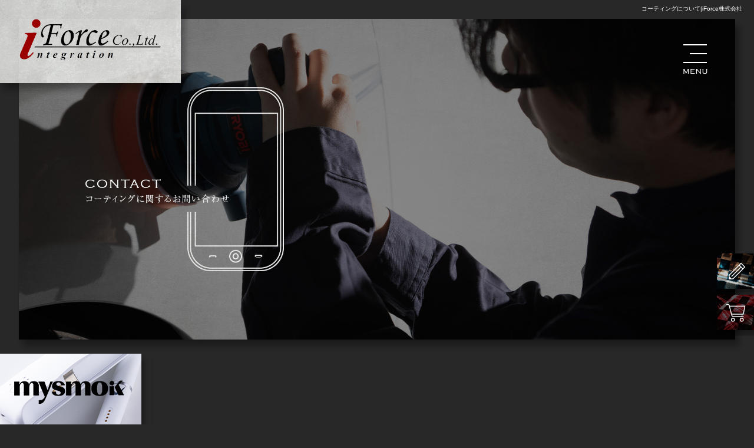

--- FILE ---
content_type: text/html; charset=UTF-8
request_url: https://www.avantewest.com/about-coating
body_size: 5882
content:
<!DOCTYPE html>
<html lang="ja">
<head>
<!-- ▼Googleアナリティクスタグ▼ -->
<!-- Global site tag (gtag.js) - Google Analytics -->
<script async src="https://www.googletagmanager.com/gtag/js?id=UA-139111441-1"></script>
<script>
  window.dataLayer = window.dataLayer || [];
  function gtag(){dataLayer.push(arguments);}
  gtag('js', new Date());

  gtag('config', 'UA-139111441-1');

  gtag('config', 'G-9MD98MTEKC');
</script>
<!-- ▲Googleアナリティクスタグ▲ -->
<meta charset="UTF-8" />
<meta name="viewport" content="width=1400">
<meta name="format-detection" content="telephone=no">
<meta property="og:image" content="https://www.avantewest.com/files/facebook_face.jpg"><title>  コーティングについて | iForce株式会社</title>
<link rel="profile" href="http://gmpg.org/xfn/11" />
<link rel="stylesheet" type="text/css" media="all" href="https://www.avantewest.com/60010298/wp-content/themes/multipress/style.css" />
<link rel="stylesheet" type="text/css" media="all" href="https://www.avantewest.com/60010298/wp-content/themes/multipress/theme.css" />
<link rel="stylesheet" type="text/css" media="all" href="https://www.avantewest.com/60010298/wp-content/themes/multipress/common.css" />
<link rel="shortcut icon" href="https://www.avantewest.com/favicon.ico" />
<link rel="stylesheet" type="text/css" media="all" href="/files/files_common.css" />
<link rel="stylesheet" type="text/css" media="all" href="/files/files_pc.css" />

<link rel="pingback" href="https://www.avantewest.com/60010298/xmlrpc.php" />
<link rel="alternate" type="application/rss+xml" title="iForce株式会社 &raquo; フィード" href="https://www.avantewest.com/feed" />
<link rel="alternate" type="application/rss+xml" title="iForce株式会社 &raquo; コメントフィード" href="https://www.avantewest.com/comments/feed" />
<link rel='stylesheet' id='simplamodalwindow-css'  href='https://www.avantewest.com/60010298/wp-content/plugins/light-box-miyamoto/SimplaModalwindow/jquery.SimplaModalwindow.css?ver=3.6.1' type='text/css' media='all' />
<link rel='stylesheet' id='iqfmcss-css'  href='https://www.avantewest.com/60010298/wp-content/plugins/inquiry-form-creator/css/inquiry-form.css?ver=0.7' type='text/css' media='all' />
<script type='text/javascript' src='https://www.avantewest.com/60010298/wp-includes/js/jquery/jquery.js?ver=1.10.2'></script>
<script type='text/javascript' src='https://www.avantewest.com/60010298/wp-includes/js/jquery/jquery-migrate.min.js?ver=1.2.1'></script>
<script type='text/javascript' src='https://www.avantewest.com/60010298/wp-content/plugins/light-box-miyamoto/SimplaModalwindow/jquery.SimplaModalwindow.js?ver=1.7.1'></script>
<script type='text/javascript' src='https://www.avantewest.com/60010298/wp-content/plugins/inquiry-form-creator/js/ajaxzip2/ajaxzip2.js?ver=2.10'></script>
<script type='text/javascript' src='https://www.avantewest.com/60010298/wp-content/plugins/inquiry-form-creator/js/jquery.upload.js?ver=1.0.2'></script>
<link rel='canonical' href='https://www.avantewest.com/about-coating' />
<script>AjaxZip2.JSONDATA = "https://www.avantewest.com/60010298/wp-content/plugins/inquiry-form-creator/js/ajaxzip2/data";</script><link rel="alternate" media="handheld" type="text/html" href="https://www.avantewest.com/about-coating" />
<!-- Vipers Video Quicktags v6.4.5 | http://www.viper007bond.com/wordpress-plugins/vipers-video-quicktags/ -->
<style type="text/css">
.vvqbox { display: block; max-width: 100%; visibility: visible !important; margin: 10px auto; } .vvqbox img { max-width: 100%; height: 100%; } .vvqbox object { max-width: 100%; } 
</style>
<script type="text/javascript">
// <![CDATA[
	var vvqflashvars = {};
	var vvqparams = { wmode: "opaque", allowfullscreen: "true", allowscriptaccess: "always" };
	var vvqattributes = {};
	var vvqexpressinstall = "https://www.avantewest.com/60010298/wp-content/plugins/vipers-video-quicktags/resources/expressinstall.swf";
// ]]>
</script>
<!-- BEGIN: WP Social Bookmarking Light -->
<script type="text/javascript" src="https://connect.facebook.net/ja_JP/all.js#xfbml=1"></script>
<style type="text/css">
.wp_social_bookmarking_light{
    border: 0 !important;
    padding: 0 !important;
    margin: 0 0 20px 0 !important;
}
.wp_social_bookmarking_light div{
    float: left !important;
    border: 0 !important;
    padding: 0 !important;
    margin: 0 5px 0px 0 !important;
    height: 23px !important;
    text-indent: 0 !important;
}
.wp_social_bookmarking_light img{
    border: 0 !important;
    padding: 0;
    margin: 0;
    vertical-align: top !important;
}
.wp_social_bookmarking_light_clear{
    clear: both !important;
}
.wsbl_twitter{
    width: 100px;
}</style>
<!-- END: WP Social Bookmarking Light -->





<meta name="description" content="iForce（アイフォース）株式会社は大阪府泉大津市にて車の販売・コーティングなどを請け負う会社です。" />
<meta name="keywords" content="iForce株式会社,コーティング,車,販売,アイフォース" />

<script type="text/javascript" src="/files/js/effect_pc.js"></script>
<link rel="stylesheet" href="/files/Gallery-master/css/blueimp-gallery.min.css">
<script src="/files/Gallery-master/js/blueimp-gallery.min.js"></script>

<!-- OGPここから -->
<meta property="fb:app_id" content="" />
<meta property="og:type" content="website" />
<meta property="og:locale" content="ja_JP" />
<meta property="og:description" content="">
<meta property="og:title" content="iForce株式会社">
<meta property="og:url" content="https://www.avantewest.com/">
<meta property="og:image" content="https://www.avantewest.com/files/facebook_face.jpg">
<meta property="og:site_name" content="iForce株式会社">
<!-- OGPここまで -->
</head>


<body id="page_108"  class="blog">

<div id="wrapper">
<div id="blueimp-gallery" class="blueimp-gallery blueimp-gallery-controls">
    <div class="slides"></div>
    <h3 class="title"></h3>
    <p class="description"></p>
    <a class="prev">‹</a>
    <a class="next">›</a>
    <a class="close">×</a>
    <a class="play-pause"></a>
    <ol class="indicator"></ol>
</div>

	<div id="branding_box">

	<h1 id="site-description">
<a href="https://www.avantewest.com/" title="iForce株式会社" rel="home">  コーティングについて|iForce株式会社</a>
	</h1>


<div id="header_information" class="post">

	
<div class="post-data">
<div class="main_header"><a href="/"><img src="/files/branding_box_bg.png" /></a></div>

<div id="float_nav"><div id="nav_btn"></div></div></div>

<div class="clear_float"></div>

	
</div><!-- #header_information -->


	<div id="access" role="navigation">
		<div class="menu-header"><ul id="menu-gnavi" class="menu"><li id="menu-item-34" class="gnavi21 menu-item menu-item-type-post_type menu-item-object-page menu-item-34"><a href="https://www.avantewest.com/">トップページ</a></li>
<li id="menu-item-35" class="gnavi22 menu-item menu-item-type-post_type menu-item-object-page menu-item-35"><a href="https://www.avantewest.com/company">会社概要</a></li>
<li id="menu-item-180" class="gnavi23 menu-item menu-item-type-custom menu-item-object-custom menu-item-180"><a>サービス</a></li>
<li id="menu-item-123" class="gnavi23-1 menu-item menu-item-type-post_type menu-item-object-page menu-item-123"><a href="https://www.avantewest.com/coating-agent">コーティング剤</a></li>
<li id="menu-item-124" class="gnavi23-2 menu-item menu-item-type-post_type menu-item-object-page menu-item-124"><a href="https://www.avantewest.com/coating-service">コーティングサービス</a></li>
<li id="menu-item-125" class="gnavi23-3 menu-item menu-item-type-post_type menu-item-object-page menu-item-125"><a href="https://www.avantewest.com/parts">製品</a></li>
<li id="menu-item-126" class="gnavi23-4 menu-item menu-item-type-post_type menu-item-object-page menu-item-126"><a href="https://www.avantewest.com/used-car">中古車販売</a></li>
<li id="menu-item-127" class="gnavi23-5 menu-item menu-item-type-post_type menu-item-object-page menu-item-127"><a href="https://www.avantewest.com/parallel-imports">並行輸入</a></li>
<li id="menu-item-119" class="gnavi24 menu-item menu-item-type-custom menu-item-object-custom menu-item-119"><a>ショッピング</a></li>
<li id="menu-item-132" class="gnavi24-1 menu-item menu-item-type-custom menu-item-object-custom menu-item-132"><a href="/shop/products/list.php?category_id=0">ショッピング</a></li>
<li id="menu-item-128" class="gnavi24-2 menu-item menu-item-type-post_type menu-item-object-page menu-item-128"><a href="https://www.avantewest.com/about-shopping">お買い物について</a></li>
<li id="menu-item-120" class="gnavi25 menu-item menu-item-type-post_type menu-item-object-page menu-item-120"><a href="https://www.avantewest.com/lace-event">レース・イベント情報</a></li>
<li id="menu-item-121" class="gnavi26 menu-item menu-item-type-post_type menu-item-object-page menu-item-121"><a href="https://www.avantewest.com/mysmok">mysmok</a></li>
<li id="menu-item-181" class="gnavi27 menu-item menu-item-type-custom menu-item-object-custom menu-item-181"><a>お問い合わせ</a></li>
<li id="menu-item-129" class="gnavi27-1 menu-item menu-item-type-post_type menu-item-object-page current-menu-item page_item page-item-108 current_page_item menu-item-129"><a href="https://www.avantewest.com/about-coating">コーティングについて</a></li>
<li id="menu-item-130" class="gnavi27-2 menu-item menu-item-type-post_type menu-item-object-page menu-item-130"><a href="https://www.avantewest.com/about-technical">テクニカルについて</a></li>
<li id="menu-item-131" class="gnavi27-3 menu-item menu-item-type-post_type menu-item-object-page menu-item-131"><a href="https://www.avantewest.com/about-mysmok">mysmokについて</a></li>
</ul></div>	</div><!-- #access -->

	</div><!-- #branding_box -->
<div id="main_teaser" class="entry_teaser_108">
  

        <img alt="コーティングについて" src="https://www.avantewest.com/60010298/wp-content/uploads/2019/05/60contact01_body_bg.jpg">
</div>
<div id="outer_block">
<div id="inner_block">

	<div id="main">

		<div id="container_top">

			<div id="content" role="main">


<div id="d4hyvwquc1nul8ihgmw5" class="z_m1 zm1_108 post easys_content">
<div class="easys_content_inner">

</div>
</div>


<div id="xrw1aa5yfnwt4ap48pug" class="z_c1 zc1_108 post easys_content">
<div class="easys_content_inner">


<div class="entry_post entry_post_235">


  
          <h3 class="entry_title title_235">ご購入・お問い合わせ</h3>
  
          <div class="post_data text_box float_right margin-bottom_20 text_size_small"><p>こちらのフォームでは、コーティングについてのお問い合わせを承っております。<br />
メールでのお問い合わせはご返信までお時間がかかる場合もございますので、お急ぎの方はお電話にて直接お問い合わせ下さい。<br />
尚、お問い合わせの際は、下記プライバシーポリシーをご確認ください。</p>
</div>
  <div class="post_data zc_form_content margin-bottom_20 float_left"><form id="inquiryform-1" method="post" enctype="multipart/form-data" action=""><input type="hidden" name="iqfm_token" value="1b1f8e11677a1309f288b68aad833a0862aa5f2d" /><table id="iqfm-input-1" class="iqfm-table"><tr><th>お名前<br /><span class='iqfm-req_color'>※必須</span></th><td id="iqfm-input-1" class="iqfm-input" ><input type="text" id="iqfm-input-text-1" name="text-1"   value="" /><br /></td></tr><tr><th>お名前(ふりがな)<br /><span class='iqfm-req_color'>※必須</span></th><td id="iqfm-input-2" class="iqfm-input" ><input type="text" id="iqfm-input-text-2" name="text-25"   value="" /><br /></td></tr><tr><th>会社名<br /></th><td id="iqfm-input-3" class="iqfm-input" ><input type="text" id="iqfm-input-text-3" name="text-2"   value="" /><br /></td></tr><tr><th>会社名(ふりがな)<br /></th><td id="iqfm-input-4" class="iqfm-input" ><input type="text" id="iqfm-input-text-4" name="text-8"   value="" /><br /></td></tr><tr><th>E-MAIL<br /><span class='iqfm-req_color'>※必須</span></th><td id="iqfm-input-5" class="iqfm-input" ><input type="text" id="iqfm-input-text-5" name="email-3"   value="" /><br /></td></tr><tr><th>TEL<br /><span class='iqfm-req_color'>※必須</span></th><td id="iqfm-input-6" class="iqfm-input" ><input type="text" id="iqfm-input-tel1-6" name="tel-4-1" size=4 value="" /> - <input type="text" id="iqfm-input-tel2-6" name="tel-4-2" size=4 value="" /> - <input type="text" id="iqfm-input-tel3-6" name="tel-4-3" size=4 value="" /><br /></td></tr><tr><th>FAX<br /></th><td id="iqfm-input-7" class="iqfm-input" ><input type="text" id="iqfm-input-tel1-7" name="tel-5-1" size=4 value="" /> - <input type="text" id="iqfm-input-tel2-7" name="tel-5-2" size=4 value="" /> - <input type="text" id="iqfm-input-tel3-7" name="tel-5-3" size=4 value="" /><br /></td></tr><tr><th>郵便番号<br /></th><td id="iqfm-input-9" class="iqfm-input" >
                               〒&nbsp;<input type="text" id="iqfm-input-text-10" name="code-front-zip-26" size="3" maxlength="3" value="" />
                                -<input type="text" id="iqfm-input-text-11" name="code-back-zip-26" size="4" maxlength="4" value="" onKeyUp="AjaxZip2.zip2addr('code-front-zip-26','ken-zip-26','zip-shiban-zip-26','code-back-zip-26');" /><br /></td></tr><tr><th>都道府県<br /></th><td id="iqfm-input-12" class="iqfm-input" ><select name="ken-zip-26"><option value="0" selected="selected" >選択して下さい</option><option value="1"  >北海道</option><option value="2"  >青森県</option><option value="3"  >岩手県</option><option value="4"  >宮城県</option><option value="5"  >秋田県</option><option value="6"  >山形県</option><option value="7"  >福島県</option><option value="8"  >茨城県</option><option value="9"  >栃木県</option><option value="10"  >群馬県</option><option value="11"  >埼玉県</option><option value="12"  >千葉県</option><option value="13"  >東京都</option><option value="14"  >神奈川県</option><option value="15"  >新潟県</option><option value="16"  >富山県</option><option value="17"  >石川県</option><option value="18"  >福井県</option><option value="19"  >山梨県</option><option value="20"  >長野県</option><option value="21"  >岐阜県</option><option value="22"  >静岡県</option><option value="23"  >愛知県</option><option value="24"  >三重県</option><option value="25"  >滋賀県</option><option value="26"  >京都府</option><option value="27"  >大阪府</option><option value="28"  >兵庫県</option><option value="29"  >奈良県</option><option value="30"  >和歌山県</option><option value="31"  >鳥取県</option><option value="32"  >島根県</option><option value="33"  >岡山県</option><option value="34"  >広島県</option><option value="35"  >山口県</option><option value="36"  >徳島県</option><option value="37"  >香川県</option><option value="38"  >愛媛県</option><option value="39"  >高知県</option><option value="40"  >福岡県</option><option value="41"  >佐賀県</option><option value="42"  >長崎県</option><option value="43"  >熊本県</option><option value="44"  >大分県</option><option value="45"  >宮崎県</option><option value="46"  >鹿児島県</option><option value="47"  >沖縄県</option></select><br /></td></tr><tr><th>市町村～番地<br /></th><td id="iqfm-input-13" class="iqfm-input" >
                                <input type="text" id="iqfm-input-text-14" name="zip-shiban-zip-26"   value="" /><br /></td></tr><tr><th>建物名<br /></th><td id="iqfm-input-15" class="iqfm-input" >
                                <input type="text" id="iqfm-input-text-16" name="zip-bldg-zip-26"   value="" /><br /></td></tr><tr><th>プライバシーポリシー<br /><span class='iqfm-req_color'>※必須</span></th><td id="iqfm-input-16" class="iqfm-input" ><input type="checkbox" id="iqfm-input-checkbox-16_0"  name="checkbox-6[]" value="0"  /><label class="iqfm-checkbox_label" for="iqfm-input-checkbox-16_0">プライバシーポリシーを確認し、内容に同意します。</label><br /><br /></td></tr><tr><th>お問い合わせ内容<br /><span class='iqfm-req_color'>※必須</span></th><td id="iqfm-input-17" class="iqfm-input" ><textarea id="iqfm-input-textarea-17" name="textarea-7"   ></textarea><br /></td></tr></table><input type="hidden" name="inqirymode" value="input" /><input type="hidden" name="form_id" value="1" /><input type="submit" class="iqfm-submit-button" id="inquiryformSubmit-1" value="確認画面へ" /></form></div>
  
          <div class="post-html margin-bottom_40"><div class="privacy_block">
  <h3 class="entry_title unity_title">プライバシーポリシー</h3>
  <p>お預かりした個人情報は、個人情報保護法に基づき管理致します。<br>
    お問い合わせの際は下記の「個人情報保護方針」をご確認ください。</p>
  <strong>個人情報保護方針</strong>
  <ul>
    <li>個人情報の利用目的：お問い合わせへの回答にご利用させていただく場合があります。<br>
    ここで得られた個人情報は本人の同意無しに、上記の目的以外では利用いたしません。</li>
    <li>法令に基づく場合を除き、本人の同意無しに第三者に対しデータを開示・提供することはいたしません。</li>
    <li>本人からの請求があれば情報を開示いたします。</li>
    <li>公開された個人情報が事実と異なる場合、訂正や削除に応じます。</li>
    <li>その他、保有する個人情報の取扱に関して適用される法令、国が定める指針及びその他の規範を遵守いたします。</li>
  </ul>
</div></div>
</div>
</div>
</div>

<div id="hm5nxeisjhc0atfbuyz2" class="z_e1 ze1_108 post easys_content">
<div class="easys_content_inner">


<div class="entry_post_185">

  
                  <div class="banner_box banner_0 margin-bottom_40">
                    <a href="/shop/products/list.php?category_id=0" target="_self">
                      <img src="https://www.avantewest.com/60010298/wp-content/uploads/2019/04/online_banner.png" alt="online_banner" />
                    </a>
                  </div>
</div>

<div class="entry_post_358">

  
                  <div class="banner_box banner_0 margin-bottom_40">
                    <a href="/shop/products/list.php?category_id=0" target="_self">
                      <img src="https://www.avantewest.com/60010298/wp-content/uploads/2019/05/onlineshop_banner_sp.jpg" alt="onlineshop_banner_sp" />
                    </a>
                  </div>
</div>
</div>
</div>


			</div><!-- #content -->
		</div><!-- #container -->


</div><!-- #main -->

</div><!-- #inner_block -->
</div><!-- #outer_block -->

<div id="footer_block">
	<div id="footer_box">
		<div id="footer_sitemap_block">



    <div id="footer-widget-area" role="complementary">

<div id="first" class="widget-area">
  <ul class="xoxo">
<div class="menu-header"><ul id="menu-footer_navi" class="menu"><li id="menu-item-148" class="menu-item menu-item-type-post_type menu-item-object-page menu-item-148"><a href="https://www.avantewest.com/">トップページ</a></li>
<li id="menu-item-149" class="menu-item menu-item-type-post_type menu-item-object-page menu-item-149"><a href="https://www.avantewest.com/company">会社概要</a></li>
<li id="menu-item-151" class="menu-item menu-item-type-post_type menu-item-object-page menu-item-151"><a href="https://www.avantewest.com/coating-agent">コーティング剤</a></li>
<li id="menu-item-152" class="menu-item menu-item-type-post_type menu-item-object-page menu-item-152"><a href="https://www.avantewest.com/coating-service">コーティングサービス</a></li>
<li id="menu-item-153" class="menu-item menu-item-type-post_type menu-item-object-page menu-item-153"><a href="https://www.avantewest.com/parts">製品</a></li>
<li id="menu-item-154" class="menu-item menu-item-type-post_type menu-item-object-page menu-item-154"><a href="https://www.avantewest.com/used-car">中古車販売</a></li>
<li id="menu-item-155" class="menu-item menu-item-type-post_type menu-item-object-page menu-item-155"><a href="https://www.avantewest.com/parallel-imports">並行輸入</a></li>
<li id="menu-item-156" class="menu-item menu-item-type-post_type menu-item-object-page menu-item-156"><a href="https://www.avantewest.com/about-shopping">お買い物について</a></li>
<li id="menu-item-157" class="menu-item menu-item-type-post_type menu-item-object-page menu-item-157"><a href="https://www.avantewest.com/lace-event">レース・イベント情報</a></li>
<li id="menu-item-158" class="menu-item menu-item-type-post_type menu-item-object-page menu-item-158"><a href="https://www.avantewest.com/mysmok">mysmok</a></li>
<li id="menu-item-159" class="menu-item menu-item-type-post_type menu-item-object-page current-menu-item page_item page-item-108 current_page_item menu-item-159"><a href="https://www.avantewest.com/about-coating">コーティングについて</a></li>
<li id="menu-item-161" class="menu-item menu-item-type-post_type menu-item-object-page menu-item-161"><a href="https://www.avantewest.com/about-technical">テクニカルについて</a></li>
<li id="menu-item-162" class="menu-item menu-item-type-post_type menu-item-object-page menu-item-162"><a href="https://www.avantewest.com/about-mysmok">mysmokについて</a></li>
<li id="menu-item-163" class="menu-item menu-item-type-post_type menu-item-object-page menu-item-163"><a href="https://www.avantewest.com/blog">オフィシャルブログ</a></li>
</ul></div>  </ul>
</div>

  </div><!-- #footer-widget-area -->
		</div><!--#footer_sitemap_block-->

		<div class="footer_infomation">


<div id="footer_information" class="post">

		<div class="entry-post">

		<div class="post-data">
			<p>大阪府泉大津市板原町4丁目20-30<br>
TEL:0725-47-0700 / FAX:0725-47-0705</p>

<div id="f_menu">
  <dl class="item item_01">
    <dt><a href="/">トップページ</a></dt>
    <dt><a href="/company">会社概要</a></dt>
  </dl>
  <dl class="item item_02">
    <dt>サービス</dt>
    <dd><a href="/coating-agent">コーティング剤</a></dd>
    <dd><a href="/coating-service">コーティングサービス</a></dd>
    <dd><a href="/parts">パーツ</a></dd>
    <dd><a href="/used-car">中古車販売</a></dd>
    <dd><a href="/parallel-imports">並行輸入</a></dd>
  </dl>
  <dl class="item item_03">
    <dt>ショッピング</dt>
    <dd><a href="/shop/products/list.php?category_id=0">ショッピング</a></dd>
    <dd><a href="/about-shopping">お買い物について</a></dd>
    <dt><a href="/lace-event">レース・イベント情報</a></dt>
    <dt><a href="/mysmok">mysmok</a></dt>
  </dl>
  <dl class="item item_04">
    <dt>お問い合わせ</dt>
    <dd><a href="/about-coating">コーティングについて</a></dd>
    <dd><a href="/about-technical">テクニカルについて</a></dd>
    <dd><a href="/about-mysmok">mysmokについて</a></dd>
    <dt><a href="/blog">ブログ</a></dt>
  </dl>
</div>

<div class="fixed_btn">
  <div id="fixed_btn_blog"><a href="/blog"><img src="/files/blog_btn.png" alt="official blog"></a></div>
  <div id="fixed_btn_shop"><a href="/shop/products/list.php?category_id=0"><img src="/files/shopping_btn.png" alt="ショッピング"></a></div>
</div>


<div id="fixed_btn_mysmok"><a href="http://ja.mysmok.com/" target="_blank">mysmok</a></div>
<div id="float_top_btn"><a href="#"><img src="/files/top_btn.png" alt="先頭へ戻る"></a></div>


<script type="text/javascript">
  jQuery(function($){
    $('#float_nav').appendTo( $('#wrapper') );
    $('#access').appendTo( $('#float_nav') );
    
    
    // 画像の元サイズを設定
    var ORG_W = 2000;
    var NAV_H = 100;
    var rat = 1;
    
    $(window).bind('load resize', function(){
      var winW = $(window).width();
      if( winW <= 1200 ) {
        // 巾固定（最小）
        rat = (1200 / ORG_W);
      }else if( 2000 <= winW ){
        // 巾固定（最大）
        rat = (2000 / ORG_W);
      }else {
        // レスポンシブ
        var nowW = $('body').width();
        rat = (winW / ORG_W);
      }
      $('.main_header img').css({ 'transform' : 'scale(' + rat + ')' });
      
      if( ($('.z_c1').length > 0) && ($('.z_c1 .entry_post').length > 0) ){
        if( ($('.z_c1 table').length == 0) || ($('.z_c1 table').attr('id').indexOf('confirm') > 0 ) ) {
          var pos = $('.z_c1').offset().top;
          $('body,html').animate({ scrollTop: pos }, 500, function(){
            if( $('#access').hasClass('fixed') ){
              $('body,html').animate({ scrollTop: $(window).scrollTop() - $('#access').height() }, 500);
            }
          });
        }
      }
    });
    
    $(window).bind('scroll', function(){
      $('.easys_content_inner').each(function(){
        if( $(window).scrollTop() >= $(this).offset().top - $(window).height()*0.75 ){
          $(this).addClass('moved');
        }
      });
    });
    
    $('#nav_btn').bind('click', function(){
      if( $('#float_nav').hasClass('open') ){
        $('#float_nav').removeClass('open');
      }else {
        $('#float_nav').addClass('open');
      }
    });
    
    $(window).bind('load resize', function(){
      $('#access').css({ 'padding-top': ($(window).height() - $('#access .menu-header').height() )/2 });
    });
  });
</script>		</div>

<div class="clear_float"></div>

	</div>
	
</div><!-- #footer_information -->


		</div><!-- .footer_infomation -->
	</div><!--footer_box-->

<address id="copyright">Copyright (C) iForce株式会社 All Rights Reserved.</address>

</div><!--footer_block-->

</div><!--wrapper-->

</body>
</html>

--- FILE ---
content_type: text/css
request_url: https://www.avantewest.com/files/files_pc.css
body_size: 4862
content:
@charset "utf-8";

/*
 * PC用スタイルCSS
 */


/* ↓↓　雛形　レイアウトにあわせて追記・上書きして下さい　↓↓
   後々解読が面倒になるので、必要な箇所のみ記述すること
  （例：背景がPNGになるなら background-image: url("/files/xx_bg.png");　など） */




/* ===================================================================================================================
   ■ 全体
------------------------------------------------------------------------------------------------------------------- */
html { background: none #282828; }
body {
  background: none transparent;
  max-width: 2000px;
  margin: 0 auto;
  position: relative;
  color: #fff;
}
#wrapper {
  background: none transparent;
}
#outer_block {
  background: none transparent;
  padding: 50px 0 0;
}

a:link, a:visited, a:hover, a:active { color: #9d0001; }
.o_main_btn a,
.o_btn a {
  background-color: #9d0001;
  color: #fff;
}




/* ===================================================================================================================
   ■ ヘッダー
------------------------------------------------------------------------------------------------------------------- */
#branding_box {
  background: none transparent;
  width: 100%;
  height: 260px;
  padding: 0;
  position: absolute;
  top: 0;
  left: 0;
  z-index: 500;
}
/* ヘッダーのH1～グローバルナビの高さ調整 */
#header_information {
  height: 100px;
}

/*  H1テキスト
---------------------------------------------------------------------------------------------------- */
#site-description {
  float: right;
  width: auto;
  height: 30px;
  line-height: 30px;
  margin: 0;
  padding: 0 20px;
}
#site-description a {
  display: inline;
  color: #FFF;
}

/*  サイトロゴ
---------------------------------------------------------------------------------------------------- */
.main_header, .header_class {
  padding: 0;
}
.main_header img, .header_class img {
  transform-origin: left top;
}

/*  グローバルナビ
---------------------------------------------------------------------------------------------------- */
#float_nav {
  position: fixed;
  top: 0;
  right: 0;
  width: 60px;
  height: 100%;
  z-index: 500;
  transition: all 1s ease 0s;
}
#float_nav.open {
  background: rgba(0, 0, 0, 0.9);
  width: 370px;
  z-index: 550;
}

#nav_btn {
  background: url("/files/menu_button.png") no-repeat center top transparent;
  width: 60px;
  height: 60px;
  position: absolute;
  top: 70px;
  right: 70px;
  z-index: 10;
  cursor: pointer;
}

#access {
  position: absolute;
  top: 0; right: 0; bottom: 0; left: 70px;
}
#float_nav.open #access {
  display: block;
  width: 230px;
  margin: auto;
  left: 0;
}

/* 親ボタンの背景画像、高さなど　全サイズ共通 */
div#access li.menu-item {
  float: none;
  margin-bottom: 10px;
}
div#access li.gnavi23, div#access li.gnavi24,
div#access li.gnavi25, div#access li.gnavi27 { margin-top: 40px; }
div#access .menu-item a, div#access .menu-item a:hover {
  background-position: left top;
  background-color: transparent;
  width: 230px;
  height: 15px;
  line-height: 15px;
  margin: 0px;
  padding: 0px;
}
div#access li.menu-item a:hover { background-position: right top; }
div#access li.gnavi21 a { background-image: url("/files/topnavi_01.png"); }
div#access li.gnavi22 a { background-image: url("/files/topnavi_02.png"); }
div#access li.gnavi23 a { background-image: url("/files/topnavi_03.png"); }
div#access li.gnavi23-1 a { background-image: url("/files/topnavi_04.png"); }
div#access li.gnavi23-2 a { background-image: url("/files/topnavi_05.png"); }
div#access li.gnavi23-3 a { background-image: url("/files/topnavi_06.png"); }
div#access li.gnavi23-4 a { background-image: url("/files/topnavi_07.png"); }
div#access li.gnavi23-5 a { background-image: url("/files/topnavi_08.png"); }
div#access li.gnavi24 a { background-image: url("/files/topnavi_09.png"); }
div#access li.gnavi24-1 a { background-image: url("/files/topnavi_10.png"); }
div#access li.gnavi24-2 a { background-image: url("/files/topnavi_11.png"); }
div#access li.gnavi25 a { background-image: url("/files/topnavi_12.png"); }
div#access li.gnavi26 a { background-image: url("/files/topnavi_13.png"); }
div#access li.gnavi27 a { background-image: url("/files/topnavi_14.png"); }
div#access li.gnavi27-1 a { background-image: url("/files/topnavi_15.png"); }
div#access li.gnavi27-2 a { background-image: url("/files/topnavi_16.png"); }
div#access li.gnavi27-3 a { background-image: url("/files/topnavi_17.png"); }



/* プルダウンメニューのサイズ */
#access ul.menu ul.sub-menu {
  width: 100%;
  position: relative;
  top: 0;
  left: 0;
  display: block;
}
#access ul.menu ul.sub-menu,
#access ul.menu ul.sub-menu li {
  min-width: 100%;
  width: 100%;
}

/* プルダウンメニューの色　16進数、RGBA両方変更すること */
div#access ul.sub-menu li.sub-gnavi a, div#access ul.sub-menu li.sub-gnavi2 a {
  background: none #fff;
  background: none rgba(255, 255, 255, 0.75);
  filter: alpha(opacity=75); /* ie 6 7 */
  -ms-filter: "alpha(opacity=75)"; /* ie 8 */
  width: 100%;
  color: #333;
}
#access ul li.current_page_item > a, #access ul li.current-menu-ancestor > a,
#access ul li.current-menu-item > a, #access ul li.current-menu-parent > a {
  color: #333;
}
div#access ul.sub-menu li.sub-gnavi a:hover, div#access ul.sub-menu li.sub-gnavi2 a:hover {
  background: none #fff;
  background: none rgba(255, 255, 255, 0.75);
  filter: alpha(opacity=75); /* ie 6 7 */
  -ms-filter: "alpha(opacity=75)"; /* ie 8 */
  color: #666;
}
#access ul li.current_page_item > a:hover, #access ul li.current-menu-ancestor > a:hover,
#access ul li.current-menu-item > a:hover, #access ul li.current-menu-parent > a:hover {
  color: #666;
}

/* IE7 hack */
*:first-child+html div#access ul.sub-menu li.sub-gnavi a,
*:first-child+html div#access ul.sub-menu li.sub-gnavi2 a {
  background-color: #fff;
}
*:first-child+html div#access ul.sub-menu li.sub-gnavi a:hover,
*:first-child+html div#access ul.sub-menu li.sub-gnavi2 a:hover {
  background-color: #fff;
}

/* IE9 hack */
div#access ul.sub-menu li.sub-gnavi a:not(:target),
div#access ul.sub-menu li.sub-gnavi2 a:not(:target),
div#access ul.sub-menu li.sub-gnavi a:not(:target):hover,
div#access ul.sub-menu li.sub-gnavi2 a:not(:target):hover {
  filter: none;
  -ms-filter: none;
}

/*  メイン画像
---------------------------------------------------------------------------------------------------- */
/* 通常メイン画像 */
#main_teaser,
#jquery_slider_pc {
  position: relative;
  width: 100%;
  z-index: 99;
}
#main_teaser img { width: 100%; }



/* ===================================================================================================================
   ■ サイド
------------------------------------------------------------------------------------------------------------------- */
/* サイドナビ　タイトル */
.widget-title, .widget-title2 a {
  padding: 0;
  text-align: center;
  color: #000;
}
.widget-title2 a:link, .widget-title2 a:visited,
.widget-title2 a:hover, .widget-title2 a:active {
  color: #000;
}

/* サイドナビ　メニュー部分 */
#blog_main .widget-area ul ul li a {
  color: #fff;
  overflow: hidden;
  text-overflow: ellipsis;
  white-space: nowrap;
}

#wp-calendar {
  border-collapse: separate;
}
#wp-calendar caption {
  text-align: center;
}
#wp-calendar thead th {
}
#wp-calendar tbody td {
  background: none transparent;
  border-width: 0 0 1px;
  border-style: dotted;
  border-color: #666;
  line-height: 2;
  padding: 5px;
}
#wp-calendar tbody td a { text-decoration: underline; }
#wp-calendar tbody td a:hover { text-decoration: none; }




/* ===================================================================================================================
   ■ フッター
------------------------------------------------------------------------------------------------------------------- */
#footer_block {
  background-image: url("/files/footer_bg.png");
  background-position: center bottom;
  position: relative;
  z-index: 501;
}
#footer_box {
  background: none transparent;
  height: 674px;
}


/*  フッターナビ
---------------------------------------------------------------------------------------------------- */
#footer_sitemap_block { display: none; }



/*  フッター情報
---------------------------------------------------------------------------------------------------- */
.footer_infomation {
  display: block;
  width: 1020px;
  margin: 0 auto;
}
#footer_information .entry-post {
  width: 100%;
  margin: 220px 0 0;
  text-align: center;
  color: #fff;
}
#fixed_btn_mysmok {
  position: fixed;
  bottom: 0;
  left: 0;
}
#fixed_btn_mysmok a {
  display: block;
  background: url("/files/mysmoik_btn.png") no-repeat left top transparent;
  width: 260px;
  height: 120px;
  font-size: 0; text-indent: -9999px; overflow: hidden;
}
#fixed_btn_mysmok a:hover { background-position: right top; }
#float_top_btn {
  bottom: 10px;
  right: 10px;
}

#f_menu {
  width: 840px;
  margin: 220px auto 0;
  padding: 0 0 0 30px;
  font-size: 12px;
  line-height: 1.6;
  color: #fff;
}
#f_menu dl {
  float: left;
  width: 240px;
  text-align: left;
}
#f_menu dl.item_01, #f_menu dl.item_04 { width: 180px; }
#f_menu dl dt { margin: 0 0 5px; }
#f_menu dl dt:not(:first-of-type) {
  margin-top: 15px;
}
#f_menu dd {
  margin: 0 0 5px 10px;
}
#f_menu dd:before { content: '-'; }
#f_menu a { color: #fff; }


/*  コピーライト
---------------------------------------------------------------------------------------------------- */
#copyright {
  height: 226px;
  line-height: 226px;
  color: #fff;
}



/* ===================================================================================================================
   ■ コンテンツ
------------------------------------------------------------------------------------------------------------------- */
#container_top {
}

/*  見出し
---------------------------------------------------------------------------------------------------- */
.headline_title {
  height: 90px;
  line-height: 90px;
  color: #fff;
}
h3.entry_title, .entry_title { /* サイズ、背景、余白などはこちら */
  height: 140px;
  line-height: 140px;
  color: #fff;
  text-align: left;
}
.entry-title {
  color: #fff;
}
h3.entry_title, .entry_title, .entry_title h3, .entry-title { /* フォントサイズはこちら */
}
.entry_title a:link, .entry_title a:visited, .entry_title a:hover, .entry_title a:active,
.entry-title a:link, .entry-title a:visited, .entry-title a:hover, .entry-title a:active {
  color: #fff;
}
/* 見出しリンクボタン */
.entry_title span.read_more_btn a,
.entry_title span.read_more_btn a:hover {
  background-image: url("/files/read_more_btn.jpg");
  height: 140px;
  line-height: 140px;
}


/* 短い見出し用 */
.mid_entry_title {
  color: #fff;
}
.mid_sub_entry_title {
  color: #fff;
}

.half_entry_title {
  color: #fff;
}
.half_sub_entry_title {
  color: #fff;
}

.short_entry_title {
  color: #fff;
}
.short_sub_entry_title {
  color: #fff;
}


/* B-03など小見出し用 */
* .sub_entry_title {
  color: #fff;
}
* .sub_entry_title a:link, * .sub_entry_title a:visited,
* .sub_entry_title a:hover, * .sub_entry_title a:active {
  color: #fff;
}
/* 小見出しリンクボタン */
.sub_entry_title span.read_more_btn a,
.sub_entry_title span.read_more_btn a:hover {
}

/* C-01など3列表示インラインタイトル用 */
.inline_title, .faq-title {
  color: #fff;
}
.inline_title a:link,.inline_title a:visited,
.inline_title a:hover,.inline_title a:active{
  color: #fff;
}

/* 詳細画面の下部「コメント」見出し */
.indent_border {
  border-color: #9d0001;
  width: 685px;
}


/* 大きな地図で見る */
small {
  border-color: #9d0001;
}
small a {
  width: 100%;
  padding: 5px 0;
  text-align: center !important;
  color: #9d0001 !important;
}

small a:hover {
  background-color: #9d0001;
  color: #fff !important;
}





/*  テーブル
---------------------------------------------------------------------------------------------------- */
.table_area td.td_name, .table_area td.td_value, /* Eブロック、Gブロック等 */
body.coupon .table_area td.td_name, body.coupon .table_area td.td_value, /* クーポンページ */
.z_c1 .iqfm-table th, .z_c1 .iqfm-table td /* お問合せ */ {
  border-color: #fff;
  border-width: 1px 0 !important;
}
.table_area td.td_name, body.coupon .table_area td.td_name, .z_c1 .iqfm-table th {
  background: none transparent;
}
.table_area td.td_value, body.coupon .table_area td.td_value, .z_c1 .iqfm-table td {
  background: none transparent;
}
/* Dメニュー下線 */
.td_cell {
  border-color: #666;
  vertical-align: top;
}

.table_area table tr td {
  background: none transparent;
  border-width: 1px 0 !important;
}




/*  ページ遷移ボタン（詳細ブロックやページ送りのナビ用）
---------------------------------------------------------------------------------------------------- */
.tablenav { padding: 1em 0; }
a.page-numbers, .tablenav .current,
.permalink_in a, .pageback a,
.page_up a {
  background: none transparent;
  border-style: solid;
  border-color: #9d0001;
  color: #9d0001 !important;
}
.permalink_in a:link, .permalink_in a:visited,
.pageback a:link, .pageback a:visited {
}
.tablenav .next:link, .tablenav .next:visited,
.tablenav .prev:link, .tablenav .prev:visited {
  border: 1px solid #fff;
  background: none transparent;
}
.tablenav .next:hover, .tablenav .next:active,
.tablenav .prev:hover, .tablenav .prev:active {
  background-color: #9d0001;
  border-color: #9d0001;
}
.tablenav .current, a.page-numbers:hover,
.permalink_in a:hover, .permalink_in a:active,
.pageback a:hover, .pageback a:active,
.page_up a:hover, .page_up a:active {
  background: none #9d0001;
  border-style: solid;
  border-color: #9d0001;
  color: #fff !important;
} 



/*  ブロック
---------------------------------------------------------------------------------------------------- */
/* 各ブロック点線 */
.border_margin,
.anchor_list ul li,
.cu_mail_block,
.z_d1 .blog_post,
.list_block .list_box {
  border-color: #666;
}


.eyecatch.display_line_bg {
  background-image:none;
}
.field_3col .display_line_bg {
  background-image:none;
}


/* Cブロック */
.c_01, .c_02, .c_03, .c_05, .c_06 {
  display: inline-block;
  *display: inline;
  *zoom: 1;
  width: 100%;
  padding: 0 0 20px;
  *padding: 0 0 30px;
}
.c_04 { margin: 0 0 20px; }


/* Dブロック */
.menu-list table {
  border-collapse:separate;
}


/* Gブロック */
.g_01 .sub_entry_title a,
.g_02 .sub_entry_title a { text-decoration: underline; }
.g_01 .sub_entry_title a:hover,
.g_02 .sub_entry_title a:hover { text-decoration: none; }


/* Kブロック */
.k_03 .date_area {
  font-size: 13px;
  font-weight: bold;
}
.k_03 .news_small_text {
  font-size: 12px;
  line-height: 1.7;
}


/* Z-D ブログRSS */
.z_d1 {  }


/* Z-E リンクバナー */
.banner_box { text-align: center; }
.banner_box img {
  max-width: 100%;
  width: auto;
  _width: 100%;
}



/* Z-I スライドショー */
.z_j1 { margin: 0 0 15px; }


/* Z_L お知らせブロック */
.Z_l1 .date_area {
  font-size: 13px;
  font-weight: bold;
}
.Z_l1 .news_small_text { font-size: 12px; }


/* Z_M タブブロック */
.z_m1 .link_list {
  font-size: 13px;
  line-height: 1.5;
}
.z_m1 div.link_list { margin-bottom: 10px; }




/*  メールフォーム
---------------------------------------------------------------------------------------------------- */
.iqfm-table td input[type="text"]:not([size]) {
  width: 75%;
}
#container_top .iqfm-table td textarea {
  width: 96%;
  height: 15em;
  font-size: 100%;
}
/* 必須項目 */
.iqfm-req_color {
  color: #9d0001;
}
.z_c1 button, .z_c1 input[type="reset"], .z_c1 input[type="button"], .z_c1 input[type="submit"] {
  line-height: 1.7;
}
.z_c1 .post_data { margin: 0 0 30px; }



/*  クーポンページ
---------------------------------------------------------------------------------------------------- */
body.coupon {
}
.coupon_print_block .print_header,
h1.print_page_title,
.coupon_box table tr td.coupon_data,
.coupon_box table tr td.coupon_meta_title,
.coupon_box table tr td.coupon_meta {
  border-color: #ccc;
}
/* 有効期限の部分 */
.coupon_box table tr td.coupon_meta_title {
  background-color: #666;
  width: 8em;
  color: #fff;
}
.coupon_box table tr td.coupon_meta {
  background-color: #fff;
}
.e-04 .menu_area td {
  height: 3.5em;
}
.e-04 .menu_area .parent_title {
  font-size: 120%;
  height:  auto;
}



/*  ブログ
---------------------------------------------------------------------------------------------------- */
#nav-below div { border-color: #000; }
#nav-below .nav-next { padding: 0 0 0 10px; }


/*  地図
---------------------------------------------------------------------------------------------------- */
#map_canvas, #map_canvas2 {
  width: 100%;
  height: 450px;
  margin: 0 0 20px;
}



/* ============================== ↓↓各ブロックの個別CSSはこちらに記述↓↓ ============================== */

.easys_content_inner {
  position: relative;
  top: 150px;
  opacity: 0;
  transition: all 1s ease 0s;
}
.easys_content_inner.moved {
  top: 0;
  opacity: 1;
}

.z_e1 .easys_content_inner { width: 100%; }

.entry_post_185 {
  background: url("/files/online_banner_bg.jpg") no-repeat center top transparent;
  height: 418px;
  padding: 112px 0 0;
}

.entry_post_358, .entry_post_359, .entry_post_357 { display: none; }

/*  トップページ
---------------------------------------------------------------------------------------------------- */
#eiskw5tdw9i8xz57d9fl {
  background: url("/files/00top_block01_bg.jpg") no-repeat center top transparent;
  height: 1065px;
}
#eiskw5tdw9i8xz57d9fl .entry_title,
#eiskw5tdw9i8xz57d9fl .eyecatch { display: none; }
#eiskw5tdw9i8xz57d9fl .text_box {
  float: none;
  display: block;
  width: 550px;
  margin: 0 auto;
  padding: 340px 0 70px;
  text-align: center;
}
#eiskw5tdw9i8xz57d9fl .sub_post {
  width: 50%;
  float: left;
  margin: 0;
}
#eiskw5tdw9i8xz57d9fl .sub_post .o_btn {
  float: none;
  display: block;
  width: 288px;
  height: 50px;
  margin: 0 auto;
  padding: 0;
}
#eiskw5tdw9i8xz57d9fl .sub_post .o_btn a {
  border-radius: 0;
  width: 288px;
  height: 50px;
  padding: 0;
  font-size: 0; text-indent: -9999px; overflow: hidden;
}
#eiskw5tdw9i8xz57d9fl .sub_post_0 .o_btn a { background: url("/files/00top_block01_button01.png") no-repeat center top transparent; }
#eiskw5tdw9i8xz57d9fl .sub_post_1 .o_btn a { background: url("/files/00top_block01_button02.png") no-repeat center top transparent; }
#eiskw5tdw9i8xz57d9fl .sub_post .o_btn a:hover { background-position: center bottom; }


/*中古車販売*/
#jt3krbj8083k9ry3q5ji {
  background: url("/files/00top_block02_bg.jpg") no-repeat center top transparent;
  height: 715px;
  margin: 0;
}
#jt3krbj8083k9ry3q5ji .entry_title,
#jt3krbj8083k9ry3q5ji .eyecatch { display: none; }
#jt3krbj8083k9ry3q5ji .text_box {
  float: none;
  display: block;
  width: 550px;
  margin: 0 auto;
  padding: 370px 0 70px;
  text-align: center;
}


/*並列：各種お問い合わせ*/
#ebuxx03vvsb9ii4gfd1p .easys_content_inner { width: 100%; }
#ebuxx03vvsb9ii4gfd1p .field_3col {
  width: 33.3333%;
  margin: 0;
}


#hzgpakpzmlglwy8ffm9h {
  background: url("/files/00top_block03_bg.jpg") no-repeat center top transparent;
  height: 1250px;
}
#hzgpakpzmlglwy8ffm9h .entry_title,
#hzgpakpzmlglwy8ffm9h .eyecatch { display: none; }
#hzgpakpzmlglwy8ffm9h .text_box {
  float: none;
  display: block;
  width: 540px;
  margin: 0;
  padding: 570px 0 0 420px;
  color: #000;
}
#hzgpakpzmlglwy8ffm9h .o_main_btn a {
  background: url("/files/00top_block03_button.png") no-repeat center top transparent;
  border-radius: 0;
  width: 250px;
  height: 50px;
  padding: 0;
  font-size: 0; text-indent: -9999px; overflow: hidden;
}
#hzgpakpzmlglwy8ffm9h .o_main_btn a:hover { background-position: center bottom; }



#umxkp00hs20s90tkf0qt .headline_title {
  background-image: url("/files/00top_block04_bg.jpg");
  background-position: center top;
  height: 280px;
  font-size: 0; text-indent: -9999px; overflow: hidden;
}


#v9a716shxm3l432ey1y7 {
  background: url("/files/00top_block05_bg.jpg") no-repeat center top transparent;
  height: 682px;
  padding: 68px 0 0;
}


#ek2zvccwa5m2frt2tf9n .entry_title {
  background-image: url("/files/00top_block06_bg.jpg");
  background-position: center top;
  height: 63px;
  padding: 187px 0 0;
}
#ek2zvccwa5m2frt2tf9n .entry_title h3 { display: none; }
#ek2zvccwa5m2frt2tf9n .entry_title span.read_more_btn {
  width: 260px;
  height: 40px;
  line-height: 40px;
}
#ek2zvccwa5m2frt2tf9n .entry_title span.read_more_btn a,
#ek2zvccwa5m2frt2tf9n .entry_title span.read_more_btn a:hover {
  background: url("/files/00top_block06_button.png") no-repeat center top transparent;
  width: 260px;
  height: 40px;
  line-height: 40px;
}
#ek2zvccwa5m2frt2tf9n .entry_title span.read_more_btn a:hover { background-position: center bottom; }


#bomh1mr748xf98f17lh8 {
  background: url("/files/00top_block07_bg01.jpg") no-repeat center top transparent;
}
#bomh1mr748xf98f17lh8 .entry_title {
  background-image: url("/files/00top_block07_bg03.png");
  background-position: center top;
  height: 113px;
  margin: 0;
  padding: 187px 0 0;
}
#bomh1mr748xf98f17lh8 .entry_title h3 { display: none; }
#bomh1mr748xf98f17lh8 .entry_title span.read_more_btn {
  width: 260px;
  height: 40px;
  line-height: 40px;
}
#bomh1mr748xf98f17lh8 .entry_title span.read_more_btn a,
#bomh1mr748xf98f17lh8 .entry_title span.read_more_btn a:hover {
  background: url("/files/00top_block06_button.png") no-repeat center top transparent;
  width: 260px;
  height: 40px;
  line-height: 40px;
}
#bomh1mr748xf98f17lh8 .entry_title span.read_more_btn a:hover { background-position: center bottom; }

#hhzyrrajtclx7hv6kxwb {
  background:
    url("/files/00top_block07_bg02.jpg") no-repeat center bottom,
    url("/files/00top_block07_bg01.jpg") repeat center -300px transparent;
  padding: 0 0 100px;
}


/*  会社概要
---------------------------------------------------------------------------------------------------- */
#klspvlu0zmhtbd504eeb {
  background: url("/files/10company_block01_bg.jpg") no-repeat center top transparent;
  height: 605px;
  padding: 375px 0 0;
}
#klspvlu0zmhtbd504eeb .headline_title,
#klspvlu0zmhtbd504eeb .eyecatch { display: none; }
#klspvlu0zmhtbd504eeb .post_data {
  float: none;
  display: block;
  width: 600px;
  margin: 0;
  color: #000;
}


/*  パーツ
---------------------------------------------------------------------------------------------------- */
#n7qv5zl7h6rqrkubzvon {
  background: url("/files/catalog_banner_bg.jpg") no-repeat center top transparent;
  height: 390px;
  padding: 60px 0 0;
}


/*  ○○○
---------------------------------------------------------------------------------------------------- */


/*  ○○○
---------------------------------------------------------------------------------------------------- */


/*  ○○○
---------------------------------------------------------------------------------------------------- */




